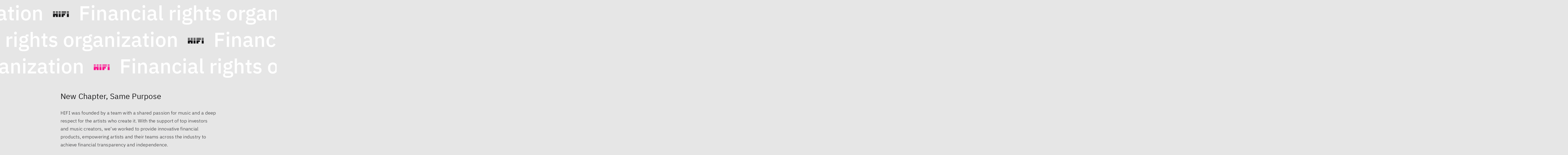

--- FILE ---
content_type: text/html; charset=utf-8
request_url: https://hi.fi/
body_size: 2613
content:
<!DOCTYPE html>
<html lang="en">
<head prefix="og: http://ogp.me/ns#">
  <meta charset="utf-8" />
  <link rel="alternate" href="https://hi.fi/" hreflang="en-us" />
  <link rel="alternate" href="https://hi.fi/" hreflang="x-default" />
  <meta name="viewport" content="width=device-width, initial-scale=1" />
  <title>HIFI – Financial Rights for Artists</title>
  <meta name="robots" content="noarchive" />
  <meta name="google" content="notranslate" />
  <meta name="title" content="HIFI – Financial Rights for Artists" />
  <meta name="description" content="Join a community advocating for artist-centric financial innovation and transparency. Access pioneering technologies and financial services tailored to the unique needs of music rightsholders." />
  <meta name="copyright" content="Copyright (c) 2023 HIFI" />
  <meta name="keywords" content="hifi,music,industry,royalties,rights,organization,community,advocacy,earnings,streaming,masters,distribution,publishing,income,money,advance,payment,transparency,career,artist,musician,songwriter,producer,manager" />
  <link rel="image_src" href="/images/thumbnail_atlas_1024.png" />
  <meta property="og:site_name" content="HIFI" />
  <meta property="og:type" content="website" />
  <meta property="og:title" content="HIFI – Financial Rights for Artists" />
  <meta property="og:description" content="Join a community advocating for artist-centric financial innovation and transparency. Access pioneering technologies and financial services tailored to the unique needs of music rightsholders." />
  <meta property="og:url" content="https://hi.fi" />
  <meta property="og:image" content="https://hi.fi/images/thumbnail_atlas_og_1024.png" />
  <meta name="twitter:card" content="summary_large_image" />
  <meta name="twitter:site" content="@wearehifi" />
  <meta name="twitter:title" content="HIFI – Financial Rights for Artists" />
  <meta name="twitter:description" content="Join a community advocating for artist-centric financial innovation and transparency. Access pioneering technologies and financial services tailored to the unique needs of music rightsholders." />
  <meta name="twitter:url" content="https://hi.fi" />
  <meta name="twitter:image" content="https://hi.fi/images/thumbnail_atlas_og_1024.png" />
  <link rel="icon" type="image/svg+xml" href="/images/favicon.svg" />
  <link rel="icon" type="image/png" href="/images/favicon-32.png" />
  <link rel="shortcut icon" href="/images/favicon.ico" />
  <link rel="alternate icon" href="/images/favicon.ico" />
  <link rel="mask-icon" href="/images/favicon-mask.svg" color="#fd0c8c" />
  <script type="application/ld+json">
  {
    "@context" : "https://schema.org",
    "@type" : "WebSite",
    "name" : "HIFI",
    "url" : "https://hi.fi"
  }
  </script>
  <noscript>
    <style type="text/css">
      @font-face {
        font-family: 'IBM Plex Sans';
        font-weight: 100;
        font-style: normal;
        font-variant: normal;
        src: url('fonts/IBMPlexSans-Light.ttf') format('truetype');
        font-display: block;
      }
      @font-face {
        font-family: 'IBM Plex Sans';
        font-weight: 200;
        font-style: normal;
        font-variant: normal;
        src: url('fonts/IBMPlexSans-Regular.ttf') format('truetype');
        font-display: block;
      }
      @font-face {
        font-family: 'IBM Plex Sans';
        font-weight: normal;
        font-style: normal;
        font-variant: normal;
        src: url('fonts/IBMPlexSans-Medium.ttf') format('truetype');
        font-display: block;
      }
    </style>
  </noscript>
  <style>
    @namespace svg url(http://www.w3.org/2000/svg);
    svg|a:link, svg|a:visited {
      cursor: pointer;
    }
    a:link, a:visited {
      color: #151517;
      text-decoration: none;
    }
    a:hover {
      text-decoration: underline;
    }
    html {
      font-size: 62.5%;
      overflow-x: hidden;
    }
    body {
      background: #e6e6e6;
      font-family: 'IBM Plex Sans';
      margin: 0;
      padding: 0;
      overflow-x: hidden;
    }
    div {
      width: auto;
    }
    svg {
      width: auto;
    }
    svg#content {
      height: 370px;
      pointer-events: none;
    }
    div#main {
      padding: 0 20px;
      text-align: center;
    }
    p#info {
      font-size: 2.3rem;
      line-height: 3.6rem;
      font-weight: 200;
      letter-spacing: 0.024rem;
      color: #151517;
      text-align: left;
      max-width: 790px;
      margin: auto;
      padding: 30px 0;
    }
    div#faq {
      max-width: 720px;
      color: #151517;
      margin: 0 auto;
    }
    div#faq p {
      text-align: left;
      margin-block-start: 0;
      margin-block-end: 0;
      white-space: pre-wrap;
    }
    div#faq p.question {
      font-size: 3.6rem;
      font-weight: 200;
      letter-spacing: 0.024rem;
      padding: 50px 0 35px 0;
    }
    div#faq p.answer {
      font-size: 2.2rem;
      line-height: 3.7rem;
      font-weight: 100;
      letter-spacing: 0.024rem;
      padding: 0 0 15px 0;
    }
    div#branding {
      text-align: center;
      max-width: 470px;
      margin: auto;
      padding: 30px 0;
    }
    svg#brand-logo {
      width: 100%;
      height: 100%;
      display: block;
    }
    div#footer {
      font-size: 1.8rem;
      font-weight: 100;
      line-height: 3.6rem;
      letter-spacing: 0.024rem;
      color: #151517;
      text-align: center;
      max-width: 470px;
      margin: auto;
      padding: 30px 0;
    }
    use.logo {
      fill: #151517;
    }
    #pattern-pink use.logo {
      fill: #fd0c8c;
    }
    use.text {
      font-size: 13.0rem;
      font-weight: 400;
      fill: #fff;
    }
    rect.line {
      width: 100%;
      height: 170px;
      fill: url(#pattern);
      transform: translate(-1400px, 0);
    }
    rect.line:nth-child(2) {
      transform: translate(-540px, 170px);
    }
    rect.line:nth-child(3) {
      fill: url(#pattern-pink);
      transform: translate(-1140px, 340px);
    }
    rect.line:nth-child(4) {
      height: 0;
    }
    rect.line:nth-child(5) {
      height: 0;
    }
    @media screen and (orientation:portrait) {
      svg#content {
        height: 280px;
      }
      div#main {
        padding: 0 30px;
      }
      div#faq {
        margin: 0 auto;
      }
      div#faq p.question {
        font-size: 2.5rem;
        font-weight: 200;
        padding: 30px 0 25px 0;
        margin: 0 auto;
      }
      div#faq p.answer {
        font-size: 1.7rem;
        line-height: 3.1rem;
        font-weight: 100;
        padding: 0;
      }
      div#footer {
        font-size: 1.2rem;
        font-weight: 200;
        line-height: 2.4rem;
        padding: 20px 0;
      }
      rect.line {
        transform: scale(0.51) translate(-1200px, 20px);
      }
      rect.line:nth-child(2) {
        transform: scale(0.51) translate(40px, 210px);
      }
      rect.line:nth-child(3) {
        fill: url(#pattern);
        transform: scale(0.51) translate(-1400px, 400px);
      }
      rect.line:nth-child(4) {
        height: 170px;
        transform: scale(0.51) translate(-150px, 590px);
      }
      rect.line:nth-child(5) {
        height: 170px;
        fill: url(#pattern-pink);
        transform: scale(0.51) translate(-820px, 780px);
      }
    }
  </style>
  <script>(function(w,d,s,l,i){w[l]=w[l]||[];w[l].push({'gtm.start':
  new Date().getTime(),event:'gtm.js'});var f=d.getElementsByTagName(s)[0],
  j=d.createElement(s),dl=l!='dataLayer'?'&l='+l:'';j.async=true;j.src=
  'https://www.googletagmanager.com/gtm.js?id='+i+dl;f.parentNode.insertBefore(j,f);
  })(window,document,'script','dataLayer','GTM-M3BXV5Q');</script>
</head>
<body>
  <div>
    <svg id="content" viewBox="0 0 10000 510" preserveAspectRatio="none" version="1.1" xmlns="http://www.w3.org/2000/svg" xmlns:xlink="http://www.w3.org/1999/xlink">
      <defs>
        <symbol id="logo" role="img">
          <title>HIFI</title>
            <path d="M30.8816116,16.3418404 L30.8816116,36.1362154 L18.2868348,36.1362154 L18.2868348,25.8276998 L12.5951384,25.8276998 L12.5951384,36.1362154 L0.000361607143,36.1362154 L0.000361607143,16.3418404 L30.8816116,16.3418404 Z M48.9263504,16.3419308 L48.9263504,36.1363058 L36.3315737,36.1363058 L36.3315737,16.3419308 L48.9263504,16.3419308 Z M100.970658,16.3419308 L100.970658,36.1363058 L88.3758817,36.1363058 L88.3758817,16.3419308 L100.970658,16.3419308 Z M76.777875,16.3418404 L76.777875,25.8276998 L67.2730313,25.8276998 L67.2730313,36.1362154 L54.6791585,36.1362154 L54.6791585,16.3418404 L76.777875,16.3418404 Z M12.5947768,8.17141741 L12.5947768,12.8786384 L2.7000624e-13,12.8786384 L2.7000624e-13,8.17141741 L12.5947768,8.17141741 Z M100.970658,8.17141741 L100.970658,12.8786384 L88.3758817,12.8786384 L88.3758817,8.17141741 L100.970658,8.17141741 Z M30.88125,8.17051339 L30.88125,12.8777344 L18.2864732,12.8777344 L18.2864732,8.17051339 L30.88125,8.17051339 Z M48.9263504,8.17051339 L48.9263504,12.8777344 L36.3315737,12.8777344 L36.3315737,8.17051339 L48.9263504,8.17051339 Z M83.5619866,8.17051339 L83.5619866,12.8777344 L54.6786161,12.8777344 L54.6786161,8.17051339 L83.5619866,8.17051339 Z M30.88125,-1.56319402e-13 L30.88125,4.70722098 L18.2864732,4.70722098 L18.2864732,-1.56319402e-13 L30.88125,-1.56319402e-13 Z M12.5947768,-1.56319402e-13 L12.5947768,4.70722098 L2.7000624e-13,4.70722098 L2.7000624e-13,-1.56319402e-13 L12.5947768,-1.56319402e-13 Z M48.9263504,-1.56319402e-13 L48.9263504,4.70722098 L36.3315737,4.70722098 L36.3315737,-1.56319402e-13 L48.9263504,-1.56319402e-13 Z M100.970658,-1.56319402e-13 L100.970658,4.70722098 L88.3758817,4.70722098 L88.3758817,-1.56319402e-13 L100.970658,-1.56319402e-13 Z M83.5619866,-1.56319402e-13 L83.5619866,4.70722098 L54.6786161,4.70722098 L54.6786161,-1.56319402e-13 L83.5619866,-1.56319402e-13 Z"></path>
        </symbol>
        <symbol id="text" role="img" aria-labelledby="desc">
          <text>
            <tspan id="desc" dy="1em">Financial rights organization</tspan>
          </text>
        </symbol>
        <pattern id="pattern" width="1902" height="170" patternUnits="userSpaceOnUse" patternContentUnits="userSpaceOnUse">
          <g>
            <use class="text" xlink:href="#text" />
            <use class="logo" xlink:href="#logo" x="1738" y="72.5" />
          </g>
        </pattern>
        <pattern id="pattern-pink" width="1902" height="170" patternUnits="userSpaceOnUse" patternContentUnits="userSpaceOnUse">
          <g>
            <use class="text" xlink:href="#text" />
            <use class="logo" xlink:href="#logo" x="1738" y="72.5" />
          </g>
        </pattern>
      </defs>
      <rect class="line" />
      <rect class="line" />
      <rect class="line" />
      <rect class="line" />
      <rect class="line" />
    </svg>
    <div id="main">
      <div id="faq" role"contentInfo">
        <p class="question" role="contentInfo">New Chapter, Same Purpose</p>
        <p class="answer" role="contentInfo">HIFI was founded by a team with a shared passion for music and a deep respect for the artists who create it. With the support of top investors and music creators, we’ve worked to provide innovative financial products, empowering artists and their teams across the industry to achieve financial transparency and independence.

We’re thrilled to announce that as of today, HIFI is joining Block, Inc. (formerly Square, Inc.) to further our shared purpose of economic empowerment with the financial technologies and services we have built to help artists thrive. Block has long worked to create economic access across its ecosystems, and through its <a id="TIDAL" href="https://tidal.com/forartists">TIDAL</a> business, is focused on serving artists at every stage in their career.

We could not think of a better path for HIFI and our vibrant community going forward, and promise to be in touch when we have more to share!
        </p>
      </div>
      <div id="branding">
        <svg id="brand-logo" role="img" viewBox="0 0 101 37" preserveAspectRatio="none" version="1.1" xmlns="http://www.w3.org/2000/svg" xmlns:xlink="http://www.w3.org/1999/xlink">
          <use class="logo" xlink:href="#logo" />
        </svg>
      </div>
      <div id="footer">
        <div>© 2023. All rights reserved.</div>
        <div><a href="/terms">Terms of Service</a></div>
        <div><a href="/privacy">Privacy Policy</a></div>
      </div>
    </div>
  </div>
  <noscript><iframe src="https://www.googletagmanager.com/ns.html?id=GTM-M3BXV5Q"
  height="0" width="0" style="display:none;visibility:hidden"></iframe></noscript>
  <script>
    var fontFaceLight = new FontFace('IBM Plex Sans', 'url(fonts/IBMPlexSans-Light.ttf)', {
      weight: '100',
      style: 'normal',
      variant: 'normal',
      display: 'block'
    });
    document.fonts.add(fontFaceLight);
    var fontFaceRegular = new FontFace('IBM Plex Sans', 'url(fonts/IBMPlexSans-Regular.ttf)', {
      weight: '200',
      style: 'normal',
      variant: 'normal',
      display: 'block'
    });
    document.fonts.add(fontFaceRegular);
    var fontFaceMedium = new FontFace('IBM Plex Sans', 'url(fonts/IBMPlexSans-Medium.ttf)', {
      weight: 'normal',
      style: 'normal',
      variant: 'normal',
      display: 'block'
    });
    document.fonts.add(fontFaceMedium);
  </script>
</body>
</html>
